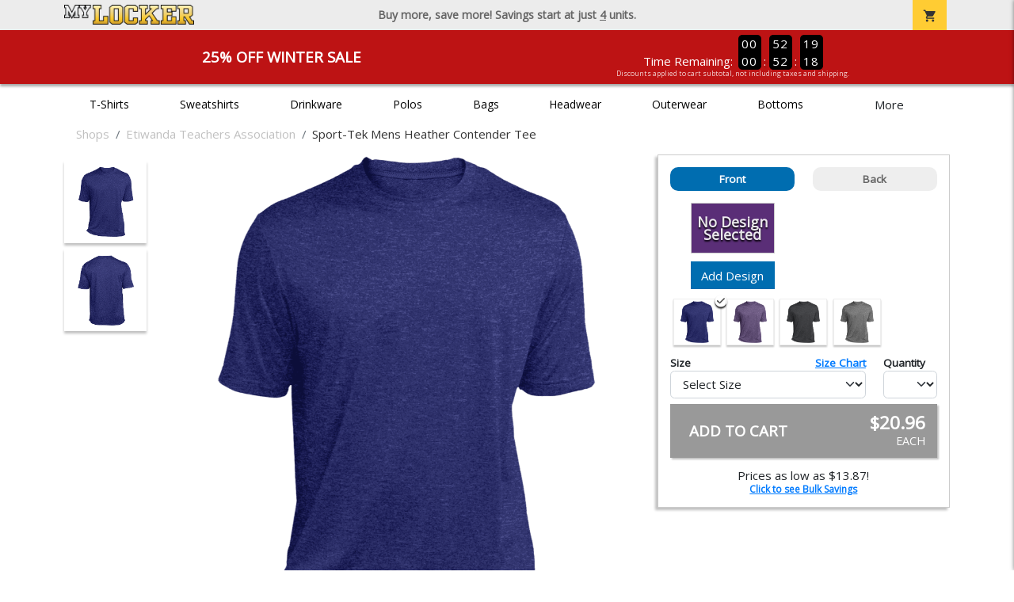

--- FILE ---
content_type: text/html; charset=utf-8
request_url: https://www.mylocker.net/shops/etiwanda-teachers-association/product-633?color_id=5781&top=Etiwanda&bottom=Cheerleading&design_id=79973
body_size: 11205
content:
<!DOCTYPE html>
<html prefix="og: http://ogp.me/ns#">

    
<head xmlns="http://www.w3.org/1999/xhtml">
	<meta charset="utf-8">
	<meta http-equiv="X-UA-Compatible" content="IE=edge">
	<meta name="viewport" content="width=device-width, initial-scale=1, maximum-scale=1, user-scalable=no" />
	<meta name="description" content="The Official Store for MyLocker.net!" />
	<meta property="og:title" content="Etiwanda Teachers Association Sport-Tek Mens Heather Contender Tee - MyLocker.net" />
    <meta property="og:type" content="website" />
    
	    <meta property="og:url" content="https://www.mylocker.net/shops/etiwanda-teachers-association/product-633" /> 
    <meta property="og:description" />
    
        <meta property="og:image" content="https://content.bespokelabs.co/DynamicImageHandler.ashx?pid=633&cid=5781&ndz=1&tt=Etiwanda&bt=Cheerleading&yt=2026&did=0&cp1=5A2E77&cp2=FFFFFF" />
        <meta property="og:image:width" content="385" />
        <meta property="og:image:height" content="385" />
    
        <meta name="google-site-verification" content="HatAjmQAJKkJLWO-84BDsC_QYyIy0gAx7Uj40j38qT8" />
         <meta name="msvalidate.01" content="E88417EF3813845F4913ECDD1A80DD8F" /> 
    <title>Etiwanda Teachers Association Sport-Tek Mens Heather Contender Tee - MyLocker.net</title>
   
         <link href="//content.bespokelabs.co/images/theme/Shared/cssv2/prod/common/toppage-bs5.css?v=01202026-3" rel="stylesheet" />
			<link rel="canonical" href="https://www.mylocker.net/shops/etiwanda-teachers-association/product-633" />
  <!-- favicos -->
   
    <link rel="apple-touch-icon" sizes="180x180" href="//content.bespokelabs.co/images/theme/MyLocker/favicos/apple-touch-icon.png">
<link rel="icon" type="image/png" sizes="32x32" href="//content.bespokelabs.co/images/theme/MyLocker/favicos/favicon-32x32.png">
<link rel="icon" type="image/png" sizes="16x16" href="//content.bespokelabs.co/images/theme/MyLocker/favicos/favicon-16x16.png">
<link rel="manifest" href="//content.bespokelabs.co/images/theme/MyLocker/favicos/site.webmanifest">
<link rel="mask-icon" href="//content.bespokelabs.co/images/theme/MyLocker/favicos/safari-pinned-tab.svg" color="#5bbad5">
<link rel="shortcut icon" href="//content.bespokelabs.co/images/theme/MyLocker/favicos/favicon.ico">
<meta name="msapplication-TileColor" content="#ffffff">
<meta name="msapplication-config" content="//content.bespokelabs.co/images/theme/MyLocker/favico//browserconfig.xml">
<meta name="theme-color" content="#ffffff">

    
    <script type="text/javascript">
        if (!Bespoke) var Bespoke = { }; 
        Bespoke.Designer = {}
        Bespoke.DesignerVariables = {
  "User": {
    "SessionId": "ot0kbihb2ytwqramjd3inpo0",
    "CategoryId": "5e39ddef2c8279c6809d6bb2-5e39df4e2c8279c6809d7ca5"
  },
  "Product": {
    "Name": "Sport-Tek Mens Heather Contender Tee",
    "ProductId": 633,
    "FeaturedId": null,
    "ColorId": 5781,
    "PrintColors": [
      {
        "Id": "61cc8e202c63a0f58fd58f34",
        "Name": "White",
        "Hex": "#FFFFFF",
        "InStock": false,
        "Locked": false
      },
      {
        "Id": "61cc8e202c63a0f58fd58f3e",
        "Name": "Pink",
        "Hex": "#FFC0CB",
        "InStock": false,
        "Locked": false
      },
      {
        "Id": "61cc8e212c63a0f58fd58f53",
        "Name": "Light Gray",
        "Hex": "#D0D3D4",
        "InStock": false,
        "Locked": false
      },
      {
        "Id": "696f23f88c8db32c215deb45",
        "Name": "Dark Pink",
        "Hex": "#ED71AB",
        "InStock": false,
        "Locked": false
      },
      {
        "Id": "61cc8e212c63a0f58fd58f55",
        "Name": "Tan",
        "Hex": "#C8AE86",
        "InStock": false,
        "Locked": false
      },
      {
        "Id": "61cc8e212c63a0f58fd58f4f",
        "Name": "Columbia Blue",
        "Hex": "#6699CC",
        "InStock": false,
        "Locked": false
      },
      {
        "Id": "61cc8e212c63a0f58fd58f58",
        "Name": "Yellow",
        "Hex": "#FBE122",
        "InStock": false,
        "Locked": false
      },
      {
        "Id": "61cc8e202c63a0f58fd58f38",
        "Name": "Athletic Gold",
        "Hex": "#FFB81C",
        "InStock": false,
        "Locked": false
      },
      {
        "Id": "61cc8e212c63a0f58fd58f48",
        "Name": "Orange",
        "Hex": "#FF8200",
        "InStock": false,
        "Locked": false
      },
      {
        "Id": "696f23f88c8db32c215deb49",
        "Name": "Safety Orange",
        "Hex": "#FE5000",
        "InStock": false,
        "Locked": false
      },
      {
        "Id": "61cc8e212c63a0f58fd58f57",
        "Name": "Turquoise",
        "Hex": "#09DDE8",
        "InStock": false,
        "Locked": false
      },
      {
        "Id": "61cc8e212c63a0f58fd58f56",
        "Name": "Teal",
        "Hex": "#05EBC9",
        "InStock": false,
        "Locked": false
      },
      {
        "Id": "696f23f88c8db32c215deb48",
        "Name": "Safety Green",
        "Hex": "#C6D219",
        "InStock": false,
        "Locked": false
      },
      {
        "Id": "61cc8e202c63a0f58fd58f42",
        "Name": "Dark Gray",
        "Hex": "#545F67",
        "InStock": false,
        "Locked": false
      },
      {
        "Id": "61cc8e202c63a0f58fd58f30",
        "Name": "Red",
        "Hex": "#A80A2A",
        "InStock": false,
        "Locked": false
      },
      {
        "Id": "61cc8e202c63a0f58fd58f40",
        "Name": "Purple",
        "Hex": "#5A2E77",
        "InStock": false,
        "Locked": false
      },
      {
        "Id": "696f23f88c8db32c215deb47",
        "Name": "Olive",
        "Hex": "#51534A",
        "InStock": false,
        "Locked": false
      },
      {
        "Id": "61cc8e202c63a0f58fd58f3a",
        "Name": "Royal",
        "Hex": "#003594",
        "InStock": false,
        "Locked": false
      },
      {
        "Id": "61cc8e212c63a0f58fd58f4d",
        "Name": "Burnt Orange",
        "Hex": "#723E26",
        "InStock": false,
        "Locked": false
      },
      {
        "Id": "61cc8e212c63a0f58fd58f4a",
        "Name": "Cardinal Red",
        "Hex": "#6C1E29",
        "InStock": false,
        "Locked": false
      },
      {
        "Id": "61cc8e212c63a0f58fd58f44",
        "Name": "Old Gold",
        "Hex": "#876100",
        "InStock": false,
        "Locked": false
      },
      {
        "Id": "61cc8e212c63a0f58fd58f4c",
        "Name": "Brown",
        "Hex": "#4E3629",
        "InStock": false,
        "Locked": false
      },
      {
        "Id": "61cc8e212c63a0f58fd58f51",
        "Name": "Kelly",
        "Hex": "#007A33",
        "InStock": false,
        "Locked": false
      },
      {
        "Id": "61cc8e212c63a0f58fd58f46",
        "Name": "Maroon",
        "Hex": "#3D1C23",
        "InStock": false,
        "Locked": false
      },
      {
        "Id": "61cc8e202c63a0f58fd58f3c",
        "Name": "Forest",
        "Hex": "#0D4C2E",
        "InStock": false,
        "Locked": false
      },
      {
        "Id": "61cc8e202c63a0f58fd58f32",
        "Name": "Navy",
        "Hex": "#091A30",
        "InStock": false,
        "Locked": false
      },
      {
        "Id": "61cc8e202c63a0f58fd58f36",
        "Name": "Black",
        "Hex": "#000000",
        "InStock": false,
        "Locked": false
      }
    ],
    "Sizes": [
      {
        "Sku": 28130,
        "Name": "Small",
        "Abbrev": "S",
        "Price": 20.96
      },
      {
        "Sku": 28129,
        "Name": "Medium",
        "Abbrev": "M",
        "Price": 20.96
      },
      {
        "Sku": 28128,
        "Name": "Large",
        "Abbrev": "L",
        "Price": 20.96
      },
      {
        "Sku": 28127,
        "Name": "X-Large",
        "Abbrev": "XL",
        "Price": 20.96
      },
      {
        "Sku": 28126,
        "Name": "2XL",
        "Abbrev": "2XL",
        "Price": 22.96
      },
      {
        "Sku": 28125,
        "Name": "3XL",
        "Abbrev": "3XL",
        "Price": 23.96
      },
      {
        "Sku": 28124,
        "Name": "4XL",
        "Abbrev": "4XL",
        "Price": 24.96
      }
    ],
    "Colors": [
      {
        "Id": "5781",
        "Name": "Cobalt Heather",
        "Hex": "#5A2E77",
        "Image": "//content.bespokelabs.co/images/colorselection/cobalt heather.jpg",
        "InStock": true,
        "Locked": false,
        "Images": [
          {
            "LocationId": 1,
            "Type": "dynamic",
            "Url": "{di}?width={w}&height={h}&did={did}&logo={logo}&pid=633&cid=5781&view=1&ndz=1"
          },
          {
            "LocationId": 2,
            "Type": "dynamic",
            "Url": "{di}?width={w}&height={h}&did={did}&logo={logo}&pid=633&cid=5781&view=2&ndz=1"
          }
        ]
      },
      {
        "Id": "5783",
        "Name": "Purple Heather",
        "Hex": "#5A2E77",
        "Image": "//content.bespokelabs.co/images/colorselection/purple heather.jpg",
        "InStock": true,
        "Locked": false,
        "Images": [
          {
            "LocationId": 1,
            "Type": "dynamic",
            "Url": "{di}?width={w}&height={h}&did={did}&logo={logo}&pid=633&cid=5783&view=1&ndz=1"
          },
          {
            "LocationId": 2,
            "Type": "dynamic",
            "Url": "{di}?width={w}&height={h}&did={did}&logo={logo}&pid=633&cid=5783&view=2&ndz=1"
          }
        ]
      },
      {
        "Id": "7872",
        "Name": "Graphite Heather",
        "Hex": "#545F67",
        "Image": "//content.bespokelabs.co/images/colorselection/graphiteheather.jpg",
        "InStock": true,
        "Locked": false,
        "Images": [
          {
            "LocationId": 1,
            "Type": "dynamic",
            "Url": "{di}?width={w}&height={h}&did={did}&logo={logo}&pid=633&cid=7872&view=1&ndz=1"
          },
          {
            "LocationId": 2,
            "Type": "dynamic",
            "Url": "{di}?width={w}&height={h}&did={did}&logo={logo}&pid=633&cid=7872&view=2&ndz=1"
          }
        ]
      },
      {
        "Id": "5788",
        "Name": "Vintage Heather",
        "Hex": "#545F67",
        "Image": "//content.bespokelabs.co/images/colorselection/vintage heather.jpg",
        "InStock": true,
        "Locked": false,
        "Images": [
          {
            "LocationId": 1,
            "Type": "dynamic",
            "Url": "{di}?width={w}&height={h}&did={did}&logo={logo}&pid=633&cid=5788&view=1&ndz=1"
          },
          {
            "LocationId": 2,
            "Type": "dynamic",
            "Url": "{di}?width={w}&height={h}&did={did}&logo={logo}&pid=633&cid=5788&view=2&ndz=1"
          }
        ]
      }
    ],
    "PrintLocations": [
      {
        "Id": 1,
        "Name": "Front",
        "Image": "//content.bespokelabs.co/DynamicImageHandler.ashx?view=1&pid=633&cid={productColor}&did={designId}&tt={tt}&bt={bt}&highres=1&ndz=1&cp1={designColor1}&cp2={designColor2}&yt={year}&pset={preset}&tn={name}&tm={number}",
        "DesignColor1": {
          "Id": "61cc8e202c63a0f58fd58f40",
          "Name": "Purple",
          "Hex": "#5A2E77",
          "InStock": false,
          "Locked": false
        },
        "DesignColor2": {
          "Id": "61cc8e202c63a0f58fd58f34",
          "Name": "White",
          "Hex": "#FFFFFF",
          "InStock": false,
          "Locked": false
        },
        "Presets": [
          {
            "Id": 4,
            "Name": "Default"
          },
          {
            "Id": 1,
            "Name": "Left Chest"
          }
        ]
      },
      {
        "Id": 2,
        "Name": "Back",
        "Image": "//content.bespokelabs.co/DynamicImageHandler.ashx?view=2&pid=633&cid={productColor}&did={designId}&tt={tt}&bt={bt}&highres=1&ndz=1&cp1={designColor1}&cp2={designColor2}&yt={year}&pset={preset}&tn={name}&tm={number}",
        "DesignColor1": {
          "Id": "61cc8e202c63a0f58fd58f40",
          "Name": "Purple",
          "Hex": "#5A2E77",
          "InStock": false,
          "Locked": false
        },
        "DesignColor2": {
          "Id": "61cc8e202c63a0f58fd58f34",
          "Name": "White",
          "Hex": "#FFFFFF",
          "InStock": false,
          "Locked": false
        },
        "Presets": [
          {
            "Id": 9,
            "Name": "Default"
          },
          {
            "Id": 25,
            "Name": "Yoke"
          }
        ]
      }
    ],
    "Filters": [
      "category/t-shirts",
      "brand/sport-tek",
      "style/performance",
      "sleeve-length/short-sleeve",
      "material/polyester",
      "gender-age/men",
      "location/front",
      "location/back"
    ],
    "QuantityDiscounts": [
      {
        "Low": 1,
        "High": 3,
        "Discount": 0.0,
        "PricePer": 20.96
      },
      {
        "Low": 4,
        "High": 9,
        "Discount": 0.0095,
        "PricePer": 20.69
      },
      {
        "Low": 10,
        "High": 23,
        "Discount": 0.0175,
        "PricePer": 20.47
      },
      {
        "Low": 24,
        "High": 47,
        "Discount": 0.0657,
        "PricePer": 19.12
      },
      {
        "Low": 48,
        "High": 71,
        "Discount": 0.1909,
        "PricePer": 15.62
      },
      {
        "Low": 72,
        "High": 143,
        "Discount": 0.2222,
        "PricePer": 14.75
      },
      {
        "Low": 144,
        "High": 2147483647,
        "Discount": 0.2535,
        "PricePer": 13.87
      }
    ],
    "Pricing": {
      "Base": 20.96,
      "Addon": 6.95
    },
    "SizeChart": "//content.bespokelabs.co/images/sizecharts/trimmed/ST360.png"
  },
  "Design": {
    "Id": 0,
    "Name": null,
    "Logo": null,
    "Colors": 0,
    "Filters": [],
    "TextElements": []
  },
  "BackDesign": {
    "Id": 0,
    "Name": null,
    "Logo": null,
    "Colors": 0,
    "Filters": [],
    "TextElements": []
  },
  "ShopId": "CA917390451BU",
  "Text": [
    {
      "Key": "Top",
      "Value": "Etiwanda"
    },
    {
      "Key": "Bottom",
      "Value": "Cheerleading"
    },
    {
      "Key": "Abbr",
      "Value": "Text"
    }
  ],
  "Collections": {
    "front": [
      {
        "label": "Best Selling",
        "url": "/api/designs?Categories=5e39ddef2c8279c6809d6bb2,5e39df4e2c8279c6809d7ca5&Filters=location/front",
        "active": false
      },
      {
        "label": "My Designs",
        "url": "/api/designs?Categories=5e39ddef2c8279c6809d6bb2,5e39df4e2c8279c6809d7ca5&Designs=designs/logos&Filters=location/front",
        "active": false
      },
      {
        "label": "Templates",
        "url": "/api/designs?Categories=5e39ddef2c8279c6809d6bb2,5e39df4e2c8279c6809d7ca5&Designs=designs/generic&Filters=location/front",
        "active": false
      }
    ],
    "back": [
      {
        "label": "",
        "url": "/api/designs?Categories=5e39ddef2c8279c6809d6bb2,5e39df4e2c8279c6809d7ca5&Filters=location/back",
        "active": false
      }
    ]
  },
  "Configuration": {
    "FrontDesign": true,
    "BackDesign": true,
    "ProductColor": true,
    "SizeAndQuantity": true,
    "Size": true,
    "AllowUploads": false,
    "CategoryType": "mylocker",
    "DesignGallery": true,
    "DisplayBulk": true
  }
}
    </script>
    <script async src="https://www.googleoptimize.com/optimize.js?id=GTM-N59QVM8"></script>



        <style type="text/css">
            .btn-secondaction, .btn-secondaction:hover, .search-btn, .search-btn:hover, .btn-search, .btn-search:hover,
            :not(.btn-check)+.btn:hover, #thank-you :not(.btn-check)+.spirit-button:hover, .btn:first-child:hover, #thank-you .spirit-button:first-child:hover 
            { 
                background-color: #006DB0;
                color: white;
            }
            .btn-secondaction-outline, .btn-secondaction-outline:hover { 
                border-color: #006DB0;
                color: #006DB0;
            }
            a.secondary-link, .footer.dark-bg a.secondary-link { 
                color: #006DB0; 
            }
            .widget-header 
            {
                border-color: #006DB0;
            }
            #btdzn .btdzn-design-picker ul li.active { 
                outline: 2px solid #006DB0 !important;
            }
        </style>
    <!-- Global Site Tag (gtag.js) - Google Analytics -->
<script async src="https://www.googletagmanager.com/gtag/js?id=UA-3848546-4"></script>
<script>
    var gtagOptsObj = {
          cookie_flags: 'max-age=7200;secure;samesite=none;'
    };  // deache 5-16-2019 2331
      gtagOptsObj['optimize_id'] = "GTM-WDBZXP3";
  window.dataLayer = window.dataLayer || [];
  function gtag(){dataLayer.push(arguments);}
  gtag('js', new Date());

  gtag('config', 'UA-3848546-4', gtagOptsObj);
</script>
 	    <link href="https://fonts.googleapis.com/icon?family=Material+Icons|Open+Sans:400,400i,800i|Alfa+Slab+One&display=swap" rel="stylesheet"> 
               <script src="//content.bespokelabs.co/images/theme/Shared/js/prod/bs-index-prod.js?v=01072026" type="module"></script>  
</head>


<body class="MyLocker RenderProduct">
    
	<div class="top-row">
	    <div class="container">
			<div class="row mx-0 justify-content-between align-items-center text-center">
        <div class="col text-left">
            <a href="/">
                    <img class="top-row-logo" src='//content.bespokelabs.co/images/theme/MyLocker/logo.png' />
            </a>
        </div>
		 <div class="col text-center d-md-block d-none fw-bold">
          Buy more, save more! Savings start at just <u>4</u> units.
        </div>
				<div class="col text-right">
          <a href="javascript:slideoverToggle('cart', 'Loading your cart')" class="topbar-cart">
            <i class="material-icons">shopping_cart</i>
             <div class="cart-item-count d-none" id="cart-item-count">
                <div>
                </div>
            </div>
          </a>
          <a href="#" id="mobile-navbar-toggler" type="button" data-bs-toggle="collapse" data-bs-target="#navbarSupportedContent" aria-controls="navbarSupportedContent" aria-expanded="false" aria-label="Toggle navigation" class="topbar-hamburger d-md-none navbar-toggler">
            <i class="material-icons">menu</i>
          </a>
				</div>
				
		</div>
		</div>
	</div>
	
    
	<div id="body-content">
	         <slideover so-name="cart" load-url="/cart" v-bind:right="true" v-bind:left="false" ></slideover>
	         <password-modal 
                v-bind:show="false" 
                header-text="Password?" 
                inner-text="This area requires a password to access." 
                submit-text="Submit"
	         ></password-modal>
            <promo-blast 
                promo-text="25% Off Winter Sale" 
				promo-disclaimer="Discounts applied to cart subtotal, not including taxes and shipping."
                start-timestamp="1744873199000" 
                end-timestamp="1780210799000" 
                v-bind:until-midnight="true"
                display="25% Off Winter Sale"
                color="#BD1314"
				timer="AlwaysCountdown"
                code=""
                extra-class="code-box-variant">
                <div class="promo-blast code-box-variant unloaded"></div>
            </promo-blast>
<privacy-modal></privacy-modal>

	    <div class="container" id="navbarSupportedContent">
<nav class="navbar navbar-expand-md link-bar" id="layout-nav">

    <div class="container justify-content-center">
        <div class="collapse navbar-collapse">
            <div class="desktop-nav-wrapper">
                <ul class="navbar-nav big-nav" id="layout-main-nav">
                  
                    <li class="d-sm-none navbar-search white">
                        <autocomplete></autocomplete>
                    </li>
                                    <li class="nav-item main-nav-link">
                        <a href="/shops/etiwanda-teachers-association/t-shirts">T-Shirts</a>
                    </li>
                    <li class="nav-item main-nav-link">
                        <a href="/shops/etiwanda-teachers-association/sweatshirts">Sweatshirts</a>
                    </li>
                    <li class="nav-item main-nav-link">
                        <a href="/shops/etiwanda-teachers-association/drinkware">Drinkware</a>
                    </li>
                    <li class="nav-item main-nav-link">
                        <a href="/shops/etiwanda-teachers-association/polos">Polos</a>
                    </li>
                    <li class="nav-item main-nav-link">
                        <a href="/shops/etiwanda-teachers-association/bags">Bags</a>
                    </li>
                    <li class="nav-item main-nav-link">
                        <a href="/shops/etiwanda-teachers-association/hats">Headwear</a>
                    </li>
                    <li class="nav-item main-nav-link">
                        <a href="/shops/etiwanda-teachers-association/outerwear">Outerwear</a>
                    </li>
                    <li class="nav-item main-nav-link">
                        <a href="/shops/etiwanda-teachers-association/bottoms">Bottoms</a>
                    </li>
                    <li class="nav-item main-nav-link">
                        <a href="/shops/etiwanda-teachers-association/button-downs">Button Downs</a>
                    </li>
                    <li class="nav-item main-nav-link">
                        <a href="/shops/etiwanda-teachers-association/home-office">Home & Office</a>
                    </li>
                    <li class="nav-item white spacer d-md-none"></li>

                    <li class="d-none nav-item">
                        <a href="/cart" class="nav-link btn action-btn">
                            <i class="material-icons">shopping_cart</i>
                            Your Cart
                            ($0.00)
                        </a>
                    </li>
                    <li class="nav-item dark d-md-none">
                        <a class="nav-link" href="/track-order">Track Order</a>
                    </li>
                    <li class="nav-item dark  d-md-none">
                        <a class="nav-link" href="/shipping">Shipping</a>
                    </li>
                    <li class="nav-item dark  d-md-none">
                        <a class="nav-link" href="/faq">FAQs</a>
                    </li>
                    <li class="nav-item dark  d-md-none">
                        <a class="nav-link" href="/contact">Contact Us</a>
                    </li>
                </ul>
                <div id="layout-nav-more" v-on:click="" class="d-none big-nav-more dropdown">
                    More
                    <div id="layout-more-dropdown-menu" class="dropdown-menu" aria-labelledby="dropdownMenuButton">
                    </div>
                </div>
            </div>
        </div>
    </div>
</nav>
</div>

	<div class="body-container  ">
	
                <div class="widget-container body-widget-container">
                    
<!-- WIDGET ROW -->
<div class='row'>
    <div class="col">
         <ol class="breadcrumb store-breadcrumbs" vocab="https://schema.org/" typeof="BreadcrumbList">

            <li class="breadcrumb-item" property="itemListElement" typeof="ListItem">
                        <a href="/shops" property="item" typeof="WebPage">
                           <span property="name">Shops</span>
                    </a>
                            <meta property="position"  content="1" >
             
            </li>
            <li class="breadcrumb-item" property="itemListElement" typeof="ListItem">
                        <a href="/shops/etiwanda-teachers-association" property="item" typeof="WebPage">
                           <span property="name">Etiwanda Teachers Association</span>
                    </a>
                            <meta property="position"  content="2" >
             
            </li>
            <li class="breadcrumb-item" property="itemListElement" typeof="ListItem">
                        <a href="/shops/etiwanda-teachers-association/product-633" property="item" typeof="WebPage" style="pointer-events: none">
                           <span property="name">Sport-Tek Mens Heather Contender Tee</span>
                        </a>
                            <meta property="position"  content="3" >
             
            </li>
        </ol>
    </div>
</div>


<!-- WIDGET ROW -->
<div class='row'>
<div></div></div>



                </div>
            

<div class="row align-items-center">
        <div class="col-12 designer-mobile-breadcrumb">
        <a href="https://www.mylocker.net/shops/etiwanda-teachers-association" class="back-link">
            <i class="material-icons">arrow_back</i>
         Etiwanda Teachers Association
         </a>
    </div>
</div>
<designer v-bind:design-gallery="true" text-in-thumbnails="true" design-picker-enabled="true" design-picker-upload="true">
    
      <div class="row">
    <div class="col-12"> <div class="row desktop-dzn-row d-none d-md-flex" style="margin-top: 1rem;">
    <div class="col-12 col-md-6 col-xl-8">
      <div class="desktop-main-image loading row">
        <div class="desktop-gallery col-2 d-none d-md-block text-center"></div>
        <div id="dzn-vue-desktop-image" class="col" style="position: relative;">     
          <img src="//content.bespokelabs.co/DynamicImageHandler.ashx?pid=633&amp;cid=5781&amp;ndz=1&amp;tt=Etiwanda&amp;bt=Cheerleading&amp;yt=2026&amp;did=0&amp;cp1=5A2E77&amp;cp2=FFFFFF" class="w-100" />
          <!--v-if--><!--v-if--></div>


      </div>
    </div>
    <div class="col-12 col-md-6 col-xl-4" id="dzn-vue-desktop-rightpanel" style="padding-left: 0px;"><!--v-if--><div class="desktop-designer-panel dpm-overlaid dpm-nopanel">
        <div class="designer-placeholder-loading">
          <div>Loading... <i class="material-icons">hourglass_top</i></div>
        </div>
    </div>
    </div>
  </div>
  <div class="d-block d-md-none">
  <img src="//content.bespokelabs.co/DynamicImageHandler.ashx?pid=633&amp;cid=5781&amp;ndz=1&amp;tt=Etiwanda&amp;bt=Cheerleading&amp;yt=2026&amp;did=0&amp;cp1=5A2E77&amp;cp2=FFFFFF" class="w-100" style="position: relative; top: -1rem;" />
  <div class="row">
    <div class="col-12">
      <div class="designer-placeholder-loading mobile">
        <div>Loading... <i class="material-icons">hourglass_top</i></div>
      </div>
    </div>
  </div>
</div>
  </div>
</div>

</designer>

<div id="product-details-wrapper">
<div class="row align-items-center" id="product-details-header">
    <div class="col-12 product-title">
            <div class="">Etiwanda Teachers Association</div>
       <h1>Sport-Tek Mens Heather Contender Tee - ST360</h1>
    </div>
</div>
<div  id="product-details-body">
    <div class="row" id="product-description">
        <div class="col-12 col-md-8 product-description-collapser closed">
            <div class="collapsible-clicker">Product Details<i class="material-icons">keyboard_arrow_right</i></div>
            <p>This lightweight performance tee delivers breathable comfort with a modern heathered finish. Its snag-resistant fabric and moisture-wicking power make it a go-to for workouts, events, or everyday wear.</p>
            <ul>
                    <li>3.8-ounce, 100% polyester jersey for lightweight performance</li>
                                    <li>Moisture-wicking fabric keeps you cool and dry</li>
                                    <li>Snag-resistant finish maintains a clean, polished look</li>
                                    <li>Set-in sleeves for a comfortable, athletic fit</li>
                                    <li>Removable tag for added comfort</li>
            </ul>
            <br/><br/><b>Production</b>
            <ul>
                <li>1-3 Business days for 11 or fewer units</li>
                <li>Up to 5 business days for 12 or more units</li>
                <li>Shipping is in addition to production time</li>
            </ul>
            
        </div>
         <div class="col-12 col-md-4 product-description-collapser open" id="bulk-savings-anchor">
            <div class="collapsible-clicker">Bulk Savings<i class="material-icons">keyboard_arrow_right</i></div>
            <p>Get automatic bulk saving discounts based on the total number of items in your cart - no matter the mix of products or designs</p>
            <table id="bulk-savings-details" class="table table-striped text-center border" style="margin-bottom: 0.25rem">
                <thead><tr><th>Quantity</th><th>Unit Price*</th></tr></thead>
                <tbody>
                        <tr>
                            <td>
                                1  - 3
                            </td>
                            <td>
                                $20.96
                            </td>
                        </tr>
                        <tr>
                            <td>
                                4  - 9
                            </td>
                            <td>
                                $20.69
                            </td>
                        </tr>
                        <tr>
                            <td>
                                10  - 23
                            </td>
                            <td>
                                $20.47
                            </td>
                        </tr>
                        <tr>
                            <td>
                                24  - 47
                            </td>
                            <td>
                                $19.12
                            </td>
                        </tr>
                        <tr>
                            <td>
                                48  - 71
                            </td>
                            <td>
                                $15.62
                            </td>
                        </tr>
                        <tr>
                            <td>
                                72  - 143
                            </td>
                            <td>
                                $14.75
                            </td>
                        </tr>
                        <tr>
                            <td>
                                144 +
                            </td>
                            <td>
                                $13.87
                            </td>
                        </tr>

                </tbody>
            </table>
            <sub>*Unit price includes one print location; add $6.95 for a second print location</sub>
        </div>

    </div>
    <div id="product-size-chart" style="display: none">
<img src="//content.bespokelabs.co/images/sizecharts/trimmed/ST360.png" class="img-fluid">
    </div>
</div>
</div>
<history-slider></history-slider>
<h5>Related Products</h5>
                <div class="widget-container footer-widget-container">
                    
<!-- WIDGET ROW -->
<div class='row'>
<div class="vue-product-slider-row w-100">
    <product-slider>
        <div class="vue-product-slider-row w-100 pre-load">
            <div class="product-slider w-100">
                <div class="arrow-btn left d-none d-lg-block"><i class="material-icons">chevron_left</i></div>
                <div class="arrow-btn right d-none d-lg-block"><i class="material-icons">chevron_right</i></div>
                <div class="col slides">
                    <div class="slide-me">
                        <a href="/shops/etiwanda-teachers-association/product-1049?color_id=9969&amp;top=Etiwanda&amp;bottom=Cheerleading&amp;design_id=194&amp;logo=CA917390451BU_20110728_01&amp;fc1=D0D3D4&amp;fc2=000000&amp;bc1=D0D3D4&amp;bc2=000000" class="product-slide pre-load v2 initial-slide">
                            <div class="product-image-container">
                                <div class="product-image" style="background-image: url('//content.bespokelabs.co/DynamicImageHandler.ashx?pid=1049&amp;cid=9969&amp;ndz=1&amp;tt=Etiwanda&amp;bt=Cheerleading&amp;yt=2026&amp;logo=CA917390451BU_20110728_01&amp;did=194&amp;cp1=D0D3D4&amp;cp2=000000');"></div>
                            </div>
                            <div class="text">
                                <div class="price-box">
                                    <div class="price markdown">$17.95</div>
                                    <div class="markdown-price">$13.46</div>
                                </div>
                                <div class="name">Gildan Cotton Tee</div>
                            </div>
                        </a>
                        <a href="/shops/etiwanda-teachers-association/product-541?color_id=4763&amp;top=Etiwanda&amp;bottom=Cheerleading&amp;design_id=194&amp;logo=20110727162402ETA_logo_1&amp;fc1=D0D3D4&amp;fc2=000000&amp;bc1=D0D3D4&amp;bc2=000000" class="product-slide pre-load v2 initial-slide">
                            <div class="product-image-container">
                                <div class="product-image" style="background-image: url('//content.bespokelabs.co/DynamicImageHandler.ashx?pid=541&amp;cid=4763&amp;ndz=1&amp;tt=Etiwanda&amp;bt=Cheerleading&amp;yt=2026&amp;logo=20110727162402ETA_logo_1&amp;did=194&amp;cp1=D0D3D4&amp;cp2=000000');"></div>
                            </div>
                            <div class="text">
                                <div class="price-box">
                                    <div class="price markdown">$33.95</div>
                                    <div class="markdown-price">$25.46</div>
                                </div>
                                <div class="name">Gildan Adult Hoodie</div>
                            </div>
                        </a>
                        <a href="/shops/etiwanda-teachers-association/product-564?color_id=5018&amp;top=Etiwanda&amp;bottom=Cheerleading&amp;design_id=75962&amp;fc1=D0D3D4&amp;fc2=000000&amp;bc1=D0D3D4&amp;bc2=000000" class="product-slide pre-load v2 initial-slide">
                            <div class="product-image-container">
                                <div class="product-image" style="background-image: url('//content.bespokelabs.co/DynamicImageHandler.ashx?pid=564&amp;cid=5018&amp;ndz=1&amp;tt=Etiwanda&amp;bt=Cheerleading&amp;yt=2026&amp;did=75962&amp;cp1=D0D3D4&amp;cp2=000000');"></div>
                            </div>
                            <div class="text">
                                <div class="price-box">
                                    <div class="price markdown">$29.95</div>
                                    <div class="markdown-price">$22.46</div>
                                </div>
                                <div class="name">Gildan Adult Crewneck Sweatshirt</div>
                            </div>
                        </a>
                        <a href="/shops/etiwanda-teachers-association/product-59?color_id=1135&amp;top=Etiwanda&amp;bottom=Cheerleading&amp;design_id=194&amp;logo=CA917390451BU_20110728_01&amp;fc1=D0D3D4&amp;fc2=000000&amp;bc1=D0D3D4&amp;bc2=000000" class="product-slide pre-load v2 initial-slide">
                            <div class="product-image-container">
                                <div class="product-image" style="background-image: url('//content.bespokelabs.co/DynamicImageHandler.ashx?pid=59&amp;cid=1135&amp;ndz=1&amp;tt=Etiwanda&amp;bt=Cheerleading&amp;yt=2026&amp;logo=CA917390451BU_20110728_01&amp;did=194&amp;cp1=D0D3D4&amp;cp2=000000');"></div>
                            </div>
                            <div class="text">
                                <div class="price-box">
                                    <div class="price markdown">$33.95</div>
                                    <div class="markdown-price">$25.46</div>
                                </div>
                                <div class="name">Gildan Kids Hoodie</div>
                            </div>
                        </a>
                        <a href="/shops/etiwanda-teachers-association/product-1050?color_id=9992&amp;top=Etiwanda&amp;bottom=Cheerleading&amp;design_id=76140&amp;fc1=D0D3D4&amp;fc2=000000&amp;bc1=D0D3D4&amp;bc2=000000" class="product-slide pre-load v2 initial-slide">
                            <div class="product-image-container">
                                <div class="product-image" style="background-image: url('//content.bespokelabs.co/DynamicImageHandler.ashx?pid=1050&amp;cid=9992&amp;ndz=1&amp;tt=Etiwanda&amp;bt=Cheerleading&amp;yt=2026&amp;did=76140&amp;cp1=D0D3D4&amp;cp2=000000');"></div>
                            </div>
                            <div class="text">
                                <div class="price-box">
                                    <div class="price markdown">$17.95</div>
                                    <div class="markdown-price">$13.46</div>
                                </div>
                                <div class="name">Gildan Kids Cotton Tee</div>
                            </div>
                        </a>
                        <a href="/shops/etiwanda-teachers-association/product-1062?color_id=10157&amp;top=Etiwanda&amp;bottom=Cheerleading&amp;design_id=194&amp;logo=20110727162402ETA_logo_1&amp;fc1=D0D3D4&amp;fc2=000000&amp;bc1=D0D3D4&amp;bc2=000000" class="product-slide pre-load v2 initial-slide">
                            <div class="product-image-container">
                                <div class="product-image" style="background-image: url('//content.bespokelabs.co/DynamicImageHandler.ashx?pid=1062&amp;cid=10157&amp;ndz=1&amp;tt=Etiwanda&amp;bt=Cheerleading&amp;yt=2026&amp;logo=20110727162402ETA_logo_1&amp;did=194&amp;cp1=D0D3D4&amp;cp2=000000');"></div>
                            </div>
                            <div class="text">
                                <div class="price-box">
                                    <div class="price markdown">$24.95</div>
                                    <div class="markdown-price">$18.71</div>
                                </div>
                                <div class="name">Gildan Adult Long Sleeve Tee</div>
                            </div>
                        </a>
                        <a href="/shops/etiwanda-teachers-association/product-1545?color_id=16221&amp;top=Etiwanda&amp;bottom=Cheerleading&amp;design_id=13336&amp;fc1=000000&amp;fc2=5A2E77&amp;bc1=000000&amp;bc2=5A2E77" class="product-slide pre-load v2 initial-slide">
                            <div class="product-image-container">
                                <div class="product-image" style="background-image: url('//content.bespokelabs.co/DynamicImageHandler.ashx?pid=1545&amp;cid=16221&amp;ndz=1&amp;tt=Etiwanda&amp;bt=Cheerleading&amp;yt=2026&amp;did=13336&amp;cp1=000000&amp;cp2=5A2E77');"></div>
                            </div>
                            <div class="text">
                                <div class="price-box">
                                    <div class="price markdown">$35.95</div>
                                    <div class="markdown-price">$26.96</div>
                                </div>
                                <div class="name">Lane Seven Unisex Premium Hoodie</div>
                            </div>
                        </a>
                        <a href="/shops/etiwanda-teachers-association/product-1375?color_id=14180&amp;top=Etiwanda&amp;bottom=Cheerleading&amp;design_id=194&amp;logo=20110727162402ETA_logo_1&amp;fc1=D0D3D4&amp;fc2=000000&amp;bc1=D0D3D4&amp;bc2=000000" class="product-slide pre-load v2 initial-slide">
                            <div class="product-image-container">
                                <div class="product-image" style="background-image: url('//content.bespokelabs.co/DynamicImageHandler.ashx?pid=1375&amp;cid=14180&amp;ndz=1&amp;tt=Etiwanda&amp;bt=Cheerleading&amp;yt=2026&amp;logo=20110727162402ETA_logo_1&amp;did=194&amp;cp1=D0D3D4&amp;cp2=000000');"></div>
                            </div>
                            <div class="text">
                                <div class="price-box">
                                    <div class="price markdown">$41.95</div>
                                    <div class="markdown-price">$31.46</div>
                                </div>
                                <div class="name">Gildan Adult Full Zip Hoodie</div>
                            </div>
                        </a>
                        <a href="/shops/etiwanda-teachers-association/product-952?color_id=12784&amp;top=Etiwanda&amp;bottom=Cheerleading&amp;design_id=194&amp;logo=CA917390451BU_20110728_01&amp;fc1=D0D3D4&amp;fc2=000000&amp;bc1=D0D3D4&amp;bc2=000000" class="product-slide pre-load v2 initial-slide">
                            <div class="product-image-container">
                                <div class="product-image" style="background-image: url('//content.bespokelabs.co/DynamicImageHandler.ashx?pid=952&amp;cid=12784&amp;ndz=1&amp;tt=Etiwanda&amp;bt=Cheerleading&amp;yt=2026&amp;logo=CA917390451BU_20110728_01&amp;did=194&amp;cp1=D0D3D4&amp;cp2=000000');"></div>
                            </div>
                            <div class="text">
                                <div class="price-box">
                                    <div class="price markdown">$22.95</div>
                                    <div class="markdown-price">$17.21</div>
                                </div>
                                <div class="name">Bella+Canvas Adult Short Sleeve Tee</div>
                            </div>
                        </a>
                        <a href="/shops/etiwanda-teachers-association/product-737?color_id=7294&amp;top=Etiwanda&amp;bottom=Cheerleading&amp;design_id=81296&amp;fc1=5A2E77&amp;fc2=545F67&amp;bc1=5A2E77&amp;bc2=545F67" class="product-slide pre-load v2 initial-slide">
                            <div class="product-image-container">
                                <div class="product-image" style="background-image: url('//content.bespokelabs.co/DynamicImageHandler.ashx?pid=737&amp;cid=7294&amp;ndz=1&amp;tt=Etiwanda&amp;bt=Cheerleading&amp;yt=2026&amp;did=81296&amp;cp1=5A2E77&amp;cp2=545F67');"></div>
                            </div>
                            <div class="text">
                                <div class="price-box">
                                    <div class="price markdown">$32.95</div>
                                    <div class="markdown-price">$24.71</div>
                                </div>
                                <div class="name">Sport-Tek Mens Colorblock Long Sleeve Tee</div>
                            </div>
                        </a>
                    </div>
                </div>
            </div>
        </div>
        <product-slide mpid="1049-9957-194" src="//content.bespokelabs.co/DynamicImageHandler.ashx?pid=1049&amp;cid=9957&amp;ndz=1&amp;tt=Etiwanda&amp;bt=Cheerleading&amp;yt=2026&amp;logo=CA917390451BU_20110728_01&amp;did=194&amp;cp1=D0D3D4&amp;cp2=000000" href="/shops/etiwanda-teachers-association/product-1049?color_id=9957&amp;top=Etiwanda&amp;bottom=Cheerleading&amp;design_id=194&amp;logo=CA917390451BU_20110728_01&amp;fc1=D0D3D4&amp;fc2=000000&amp;bc1=D0D3D4&amp;bc2=000000" price="$17.95"
            markdown-price="$13.46" name="Gildan Cotton Tee"></product-slide>
        <product-slide mpid="541-4740-194" src="//content.bespokelabs.co/DynamicImageHandler.ashx?pid=541&amp;cid=4740&amp;ndz=1&amp;tt=Etiwanda&amp;bt=Cheerleading&amp;yt=2026&amp;logo=20110727162402ETA_logo_1&amp;did=194&amp;cp1=FFFFFF&amp;cp2=808285" href="/shops/etiwanda-teachers-association/product-541?color_id=4740&amp;top=Etiwanda&amp;bottom=Cheerleading&amp;design_id=194&amp;logo=20110727162402ETA_logo_1&amp;fc1=FFFFFF&amp;fc2=808285&amp;bc1=FFFFFF&amp;bc2=808285" price="$33.95"
            markdown-price="$25.46" name="Gildan Adult Hoodie"></product-slide>
        <product-slide mpid="564-5011-76018" src="//content.bespokelabs.co/DynamicImageHandler.ashx?pid=564&amp;cid=5011&amp;ndz=1&amp;tt=Etiwanda&amp;bt=Cheerleading&amp;yt=2026&amp;did=76018&amp;cp1=5A2E77&amp;cp2=545F67" href="/shops/etiwanda-teachers-association/product-564?color_id=5011&amp;top=Etiwanda&amp;bottom=Cheerleading&amp;design_id=76018&amp;fc1=5A2E77&amp;fc2=545F67&amp;bc1=5A2E77&amp;bc2=545F67" price="$29.95"
            markdown-price="$22.46" name="Gildan Adult Crewneck Sweatshirt"></product-slide>
        <product-slide mpid="59-1135-194" src="//content.bespokelabs.co/DynamicImageHandler.ashx?pid=59&amp;cid=1135&amp;ndz=1&amp;tt=Etiwanda&amp;bt=Cheerleading&amp;yt=2026&amp;logo=CA917390451BU_20110728_01&amp;did=194&amp;cp1=D0D3D4&amp;cp2=000000" href="/shops/etiwanda-teachers-association/product-59?color_id=1135&amp;top=Etiwanda&amp;bottom=Cheerleading&amp;design_id=194&amp;logo=CA917390451BU_20110728_01&amp;fc1=D0D3D4&amp;fc2=000000&amp;bc1=D0D3D4&amp;bc2=000000" price="$33.95"
            markdown-price="$25.46" name="Gildan Kids Hoodie"></product-slide>
        <product-slide mpid="1050-9992-194" src="//content.bespokelabs.co/DynamicImageHandler.ashx?pid=1050&amp;cid=9992&amp;ndz=1&amp;tt=Etiwanda&amp;bt=Cheerleading&amp;yt=2026&amp;logo=20110727162402ETA_logo_1&amp;did=194&amp;cp1=D0D3D4&amp;cp2=000000" href="/shops/etiwanda-teachers-association/product-1050?color_id=9992&amp;top=Etiwanda&amp;bottom=Cheerleading&amp;design_id=194&amp;logo=20110727162402ETA_logo_1&amp;fc1=D0D3D4&amp;fc2=000000&amp;bc1=D0D3D4&amp;bc2=000000" price="$17.95"
            markdown-price="$13.46" name="Gildan Kids Cotton Tee"></product-slide>
        <product-slide mpid="1062-10157-17188" src="//content.bespokelabs.co/DynamicImageHandler.ashx?pid=1062&amp;cid=10157&amp;ndz=1&amp;tt=Etiwanda&amp;bt=Cheerleading&amp;yt=2026&amp;did=17188&amp;cp1=D0D3D4&amp;cp2=000000" href="/shops/etiwanda-teachers-association/product-1062?color_id=10157&amp;top=Etiwanda&amp;bottom=Cheerleading&amp;design_id=17188&amp;fc1=D0D3D4&amp;fc2=000000&amp;bc1=D0D3D4&amp;bc2=000000" price="$24.95"
            markdown-price="$18.71" name="Gildan Adult Long Sleeve Tee"></product-slide>
        <product-slide mpid="1545-16215-194" src="//content.bespokelabs.co/DynamicImageHandler.ashx?pid=1545&amp;cid=16215&amp;ndz=1&amp;tt=Etiwanda&amp;bt=Cheerleading&amp;yt=2026&amp;logo=CA917390451BU_20110728_01&amp;did=194&amp;cp1=5A2E77&amp;cp2=545F67" href="/shops/etiwanda-teachers-association/product-1545?color_id=16215&amp;top=Etiwanda&amp;bottom=Cheerleading&amp;design_id=194&amp;logo=CA917390451BU_20110728_01&amp;fc1=5A2E77&amp;fc2=545F67&amp;bc1=5A2E77&amp;bc2=545F67" price="$35.95"
            markdown-price="$26.96" name="Lane Seven Unisex Premium Hoodie"></product-slide>
        <product-slide mpid="1375-14180-76518" src="//content.bespokelabs.co/DynamicImageHandler.ashx?pid=1375&amp;cid=14180&amp;ndz=1&amp;tt=Etiwanda&amp;bt=Cheerleading&amp;yt=2026&amp;did=76518&amp;cp1=D0D3D4&amp;cp2=000000" href="/shops/etiwanda-teachers-association/product-1375?color_id=14180&amp;top=Etiwanda&amp;bottom=Cheerleading&amp;design_id=76518&amp;fc1=D0D3D4&amp;fc2=000000&amp;bc1=D0D3D4&amp;bc2=000000" price="$41.95"
            markdown-price="$31.46" name="Gildan Adult Full Zip Hoodie"></product-slide>
        <product-slide mpid="952-12784-194" src="//content.bespokelabs.co/DynamicImageHandler.ashx?pid=952&amp;cid=12784&amp;ndz=1&amp;tt=Etiwanda&amp;bt=Cheerleading&amp;yt=2026&amp;logo=20110727162402ETA_logo_1&amp;did=194&amp;cp1=D0D3D4&amp;cp2=000000" href="/shops/etiwanda-teachers-association/product-952?color_id=12784&amp;top=Etiwanda&amp;bottom=Cheerleading&amp;design_id=194&amp;logo=20110727162402ETA_logo_1&amp;fc1=D0D3D4&amp;fc2=000000&amp;bc1=D0D3D4&amp;bc2=000000" price="$22.95"
            markdown-price="$17.21" name="Bella+Canvas Adult Short Sleeve Tee"></product-slide>
        <product-slide mpid="737-9887-79758" src="//content.bespokelabs.co/DynamicImageHandler.ashx?pid=737&amp;cid=9887&amp;ndz=1&amp;tt=Etiwanda&amp;bt=Cheerleading&amp;yt=2026&amp;did=79758&amp;cp1=5A2E77&amp;cp2=545F67" href="/shops/etiwanda-teachers-association/product-737?color_id=9887&amp;top=Etiwanda&amp;bottom=Cheerleading&amp;design_id=79758&amp;fc1=5A2E77&amp;fc2=545F67&amp;bc1=5A2E77&amp;bc2=545F67" price="$32.95"
            markdown-price="$24.71" name="Sport-Tek Mens Colorblock Long Sleeve Tee"></product-slide>
    </product-slider>
</div></div>



                </div>
	</div>
	</div>
	<footer>
	    <div class="email-footer medium-dark-bg">
	        <div class="container">
	            <div class="row justify-content-center">
	        	<div class="col-12 col-md-6 col-lg-4">
						<div class="footer-header">Sign up for the latest news</div>
						Stay updated on sales, new items, and more!
						
				</div>
				<div class="col-12 col-md-6 col-lg-4">
						<form class="form-inline mt-1" action="/subscribe" method="post" id="newsletter-form" >
						    <div class="input-group">
    							<label class="sr-only" for="email-newsletter-input">Email</label>
    							<input type="text" class="form-control" name="email-newsletter-input" id="email-newsletter-input" placeholder="E-mail Address"
    							/>
    							<button type="submit" class="btn btn-secondaction ">Submit</button>
							</div>
						</form>
						<div id="newsletter-success" class="d-none alert alert-success">
						    You're signed up! Check your email for a message from us!
						</div>
					</div>
					</div>
				</div>
	    </div>
		<div class="footer dark-bg">
			<div class="container">
				<div class="row">
					<div class="col-12  col-md-3 footer-collapse closed">
						<div class="footer-header collapsible-clicker">Contact Us
						    <i class="material-icons">keyboard_arrow_right</i>
						</div>
						<div class="footer-list">
						<div class=" bold" id="support-phone-number"></div>
						Mon - Fri <br /> 8am - 6pm ET<br />
						<div class="my-2">
							<a class="secondary-link" id="support-email" href="mailto:contact@mylocker.net">contact@mylocker.net</a><br />
							<a class="secondary-link" href="/contact">Online Contact Form</a>

						</div>
						</div>
					</div>
					<div class="col-12 col-md-3 footer-collapse closed">
						<div class="footer-header collapsible-clicker">Help <i class="material-icons">keyboard_arrow_right</i></div>
						<ul class="footer-list">
							<li><a href="/track-order">Track Order</a></li>
							<li><a href="/shipping">Shipping</a></li>
							<li><a href="/faq">FAQs</a></li>
						</ul>
					</div>
					<div class="col-12 col-md-3 footer-collapse closed">
					    <div class="footer-header collapsible-clicker">Legal <i class="material-icons">keyboard_arrow_right</i></div>
					    <ul class="footer-list">
					        <li><a href="/privacy-policy">Privacy Policy</a></li>
					        <li><a href="/legal">Terms of Service</a></li>
                            <li><a href="javascript:showPrivacyModal()">Do Not Sell or Share my Personal Information</a></li>
					    </ul>
					</div>
					<div class="col-12 col-md-3 footer-collapse closed">
						<div class="footer-header collapsible-clicker">Social <i class="material-icons">keyboard_arrow_right</i></div>
						<ul class="footer-list social-icons">
							    <li><a href="https://www.facebook.com/mylocker/">
							    <img width="20" height="20" src="//content.bespokelabs.co/images/theme/Shared/images/social/facebook-rz.png" />
							    Facebook</a></li>
							 							    <li><a href="https://www.instagram.com/mylockergear/">
							    <img  width="20" height="20" src="//content.bespokelabs.co/images/theme/Shared/images/social/instagram-rz.png" />
							    Instagram</a></li>
							 							 							    <li><a href="https://twitter.com/MyLocker">
							    <img  width="20" height="20" src="//content.bespokelabs.co/images/theme/Shared/images/social/twitter-rz.png" />
							    Twitter</a></li>
							 							    <li><a href="https://www.pinterest.com/mylockerpins/">
							    <img  width="20" height="20" src="//content.bespokelabs.co/images/theme/Shared/images/social/pinterest-rz.png" />
							    Pinterest</a></li>
						</ul>
					</div>
				
				</div>
			</div>
		</div>
	</footer>
	

        <img src="//centro.pixel.ad/iap/808d13d9507903ef" style="display:none;" />

   
<script
  src="https://code.jquery.com/jquery-3.5.1.min.js"
  integrity="sha256-9/aliU8dGd2tb6OSsuzixeV4y/faTqgFtohetphbbj0="
  crossorigin="anonymous"></script>
       <script src="//content.bespokelabs.co/images/theme/Shared/js/BespokeTrackerStub.js?v=082012019"></script>
               		<script src="https://cdn.jsdelivr.net/npm/@popperjs/core@2.11.7/dist/umd/popper.min.js"></script>
       		    <script src="//content.bespokelabs.co/images/theme/Shared/js/bootstrap-bs5.min.js"></script>
	        
		       		        <!-- <script src="//content.bespokelabs.co/images/theme/Mylocker/vue/build.stage.js"></script> -->

    <script type="text/javascript">
        
         $(document).ready(function () { 
            $('#mobile-navbar-toggler').click(function () {
                if ($('#mobile-navbar-toggler').attr('aria-expanded') == "false") { 
                    $('#mobile-navbar-toggler i').html('menu');
                } else { 

                                        $('#mobile-navbar-toggler i').html('close');

                }
            });
            $('.collapsible-clicker').on('click', function (el) { 
                var collapse = $(this).parent();
                if (collapse.hasClass('open')) collapse.removeClass('open').addClass('closed');
                else collapse.removeClass('closed').addClass('open');
            });
        });
      
       
      var fillMoreMenu = function (prefix) { 
            var nm = $('#' + prefix + 'more-dropdown-menu');
            if (nm.length < 1) return; 
            var navItems = $('#' + prefix + 'main-nav').find('.main-nav-link');
            var hid = false; 
            nm.html('');
            navItems.each(function (idx, el) { 
              var $el = $(el);
              if ($el.position().top != 0) { 
                nm.append($("<a>").addClass('dropdown-item').attr('href', $el.attr('href')).html($el.html()));
                hid = true; 
              }
            })
            if (hid) { $('#' + prefix + 'nav-more').removeClass('d-none'); }
            else { $('#' + prefix + 'nav-more').addClass('d-none'); } 
        }
        $(document).ready(function () { 
            fillMoreMenu('widget-');
            fillMoreMenu('layout-');
            moreNavSetup('widget-');
            moreNavSetup('layout-');
            $(window).resize(function () { fillMoreMenu('widget-'); fillMoreMenu('layout-');  });;


        });
        
        var moreNavSetup = function (prefix) { 
                $('#' + prefix + 'nav-more').on("click", function ()  { 
                  var nm = $('#' + prefix + 'more-dropdown-menu');
                  if (nm.length < 1) return; 
                  if (nm.hasClass('show')) { 
                    nm.removeClass('show'); 
                  } else { 
                    nm.html(''); 
                    fillMoreMenu(prefix); 
                    nm.addClass('show');
                  }
                }); 
            };
           
       
        $('#body-content').on('click', '.product-slide, .catalog-item', function (evt) { 
            var mpid = evt.currentTarget.attributes['data-mpid'].value;
            var listName = "Unknown";
            var ect = $(evt.currentTarget);
            if (ect.hasClass('catalog-item')) listName = "Catalog"; 
            if (ect.hasClass('product-slide')) listName = "Product Slider"; 
            tracker.dispatch('product_click', {'mpid':mpid, 'listName': listName});
            return true;  
         });
         $('#body-content').on('click', 'a[href="/checkout"]', function (evt) { 
             tracker.dispatchCheckout();
             return true;
         }); 
        $('#newsletter-form').submit(function () {
            $.post('/subscribe', {
                email: $('#email-newsletter-input').val()
            },                
            function (data) { 
                if (data.hasOwnProperty("result") && data.result == "failure") { 
                    $('#newsletter-success').removeClass("d-none").addClass("d-block").removeClass('alert-success').addClass('alert-danger').html(data.reason);
                } else if (data.hasOwnProperty("result") && data.result == "success"){ 
                    $('#email-newsletter-input').attr("disabled", "disabled");
                    $('#newsletter-success').removeClass("d-none").addClass("d-block").removeClass('alert-danger').addClass('alert-success').html("You're signed up! Check your email for a message from us!");
                } else { 
                    $('#newsletter-success').removeClass("d-none").addClass("d-block").removeClass('alert-success').addClass('alert-danger').html("Unknown error occurred");
                }
            },
            "json"
            ); 
            return false; 
        }); 
    </script>
    
        <img src="//tracker.bespoketechnologies.net/display/pixel?action=impression&site=59c17ff6f31f5036e40edb8a&category=5e39df4e2c8279c6809d7ca5&activity=&product=633&design=79973" style="display: none;" />
</body>
	
   <script type="text/javascript" src="https://content.bespokelabs.co/images/theme/Shared/js/pixelManager/pixel-manager-built.js?v=07162025"></script>

<script type="text/javascript">
    var trackerData = {
  "Modules": [
    {
      "Name": "googleAnalytics",
      "Settings": [
        {
          "Key": "google_analytics",
          "Value": "UA-3848546-4"
        }
      ]
    },
    {
      "Name": "googleAds",
      "Settings": [
        {
          "Key": "google_conversion_id",
          "Value": "1045313340"
        },
        {
          "Key": "google_conversion_label",
          "Value": "k9QOCNSvaRC87rjyAw"
        }
      ]
    },
    {
      "Name": "bingAds",
      "Settings": [
        {
          "Key": "bing_advertiser_id",
          "Value": "11002087"
        }
      ]
    },
    {
      "Name": "facebookAds",
      "Settings": [
        {
          "Key": "facebook_pixel_id",
          "Value": "434631057031244"
        }
      ]
    },
    {
      "Name": "voltagePixel",
      "Settings": [
        {
          "Key": "voltage_pixel_id",
          "Value": "504"
        }
      ]
    },
    {
      "Name": "centroPixel",
      "Settings": [
        {
          "Key": "CentroAudienceId",
          "Value": "1405075"
        },
        {
          "Key": "CentroAudiencePixel",
          "Value": "808d13d9507903ef"
        }
      ]
    }
  ],
  "Events": [
    {
      "Action": "content_view",
      "Url": "/shops/etiwanda-teachers-association/product-633?color_id=5781&top=Etiwanda&bottom=Cheerleading&design_id=79973",
      "Data": null
    },
    {
      "Action": "product_view",
      "Url": "/shops/etiwanda-teachers-association/product-633?color_id=5781&top=Etiwanda&bottom=Cheerleading&design_id=79973",
      "Data": {
        "Product": {
          "ProductId": "633-5781-0-CA917390451BU",
          "Name": "Sport-Tek Mens Heather Contender Tee",
          "Variant": "Cobalt Heather",
          "Price": 20.96
        }
      }
    }
  ],
  "Products": [
    {
      "ProductId": "1049-0-0",
      "Name": "Gildan Cotton Tee",
      "Variant": "",
      "Price": 13.46,
      "List": "Catalog",
      "Position": 1
    },
    {
      "ProductId": "541-0-0",
      "Name": "Gildan Adult Hoodie",
      "Variant": "",
      "Price": 25.46,
      "List": "Catalog",
      "Position": 2
    },
    {
      "ProductId": "564-0-0",
      "Name": "Gildan Adult Crewneck Sweatshirt",
      "Variant": "",
      "Price": 22.46,
      "List": "Catalog",
      "Position": 3
    },
    {
      "ProductId": "59-0-0",
      "Name": "Gildan Kids Hoodie",
      "Variant": "",
      "Price": 25.46,
      "List": "Catalog",
      "Position": 4
    },
    {
      "ProductId": "1050-0-0",
      "Name": "Gildan Kids Cotton Tee",
      "Variant": "",
      "Price": 13.46,
      "List": "Catalog",
      "Position": 5
    },
    {
      "ProductId": "1062-0-0",
      "Name": "Gildan Adult Long Sleeve Tee",
      "Variant": "",
      "Price": 18.71,
      "List": "Catalog",
      "Position": 6
    },
    {
      "ProductId": "1545-0-0",
      "Name": "Lane Seven Unisex Premium Hoodie",
      "Variant": "",
      "Price": 26.96,
      "List": "Catalog",
      "Position": 7
    },
    {
      "ProductId": "1375-0-0",
      "Name": "Gildan Adult Full Zip Hoodie",
      "Variant": "",
      "Price": 31.46,
      "List": "Catalog",
      "Position": 8
    },
    {
      "ProductId": "952-0-0",
      "Name": "Bella+Canvas Adult Short Sleeve Tee",
      "Variant": "",
      "Price": 17.21,
      "List": "Catalog",
      "Position": 9
    },
    {
      "ProductId": "737-0-0",
      "Name": "Sport-Tek Mens Colorblock Long Sleeve Tee",
      "Variant": "",
      "Price": 24.71,
      "List": "Catalog",
      "Position": 10
    },
    {
      "ProductId": "1142-0-0",
      "Name": "Holloway Mens Hoodie",
      "Variant": "",
      "Price": 36.71,
      "List": "Catalog",
      "Position": 11
    },
    {
      "ProductId": "1263-0-0",
      "Name": "Sport-Tek Mens Fleece Hoodie",
      "Variant": "",
      "Price": 35.21,
      "List": "Catalog",
      "Position": 12
    },
    {
      "ProductId": "703-0-0",
      "Name": "Sport-Tek Womens Fan Jersey",
      "Variant": "",
      "Price": 23.21,
      "List": "Catalog",
      "Position": 13
    },
    {
      "ProductId": "1240-0-0",
      "Name": "Port Authority Mens Fleece Hoodie",
      "Variant": "",
      "Price": 25.46,
      "List": "Catalog",
      "Position": 14
    },
    {
      "ProductId": "1054-0-0",
      "Name": "Gildan Womens Cotton Tee",
      "Variant": "",
      "Price": 16.46,
      "List": "Catalog",
      "Position": 15
    },
    {
      "ProductId": "1376-0-0",
      "Name": "Port Authority Mens Lined Jacket",
      "Variant": "",
      "Price": 43.46,
      "List": "Catalog",
      "Position": 16
    },
    {
      "ProductId": "1387-0-0",
      "Name": "Sport-Tek Mens Quarter Zip Pullover",
      "Variant": "",
      "Price": 24.71,
      "List": "Catalog",
      "Position": 17
    },
    {
      "ProductId": "1569-0-0",
      "Name": "Champion Mens Powerblend Hoodie",
      "Variant": "",
      "Price": 33.71,
      "List": "Catalog",
      "Position": 18
    },
    {
      "ProductId": "633-0-0",
      "Name": "Sport-Tek Mens Heather Contender Tee",
      "Variant": "",
      "Price": 20.96,
      "List": "Catalog",
      "Position": 19
    },
    {
      "ProductId": "1753-0-0",
      "Name": "Sport-Tek Mens Competitor Tee",
      "Variant": "",
      "Price": 17.96,
      "List": "Catalog",
      "Position": 20
    },
    {
      "ProductId": "1056-0-0",
      "Name": "Gildan Womens V-Neck Tee",
      "Variant": "",
      "Price": 17.21,
      "List": "Catalog",
      "Position": 21
    },
    {
      "ProductId": "1366-0-0",
      "Name": "Gildan Mens Jersey Polo",
      "Variant": "",
      "Price": 23.21,
      "List": "Catalog",
      "Position": 22
    },
    {
      "ProductId": "1382-0-0",
      "Name": "Sport-Tek Womens Jersey Lined Jacket",
      "Variant": "",
      "Price": 33.71,
      "List": "Catalog",
      "Position": 23
    },
    {
      "ProductId": "1045-0-0",
      "Name": "Gildan Mens Softstyle Tee",
      "Variant": "",
      "Price": 14.96,
      "List": "Catalog",
      "Position": 24
    },
    {
      "ProductId": "1049-9969-194",
      "Name": "Gildan Cotton Tee",
      "Variant": "Purple",
      "Price": 13.46,
      "List": "Product Slider 1",
      "Position": 1
    },
    {
      "ProductId": "541-4763-194",
      "Name": "Gildan Adult Hoodie",
      "Variant": "Purple",
      "Price": 25.46,
      "List": "Product Slider 1",
      "Position": 2
    },
    {
      "ProductId": "564-5018-75962",
      "Name": "Gildan Adult Crewneck Sweatshirt",
      "Variant": "Purple",
      "Price": 22.46,
      "List": "Product Slider 1",
      "Position": 3
    },
    {
      "ProductId": "59-1135-194",
      "Name": "Gildan Kids Hoodie",
      "Variant": "Purple",
      "Price": 25.46,
      "List": "Product Slider 1",
      "Position": 4
    },
    {
      "ProductId": "1050-9992-76140",
      "Name": "Gildan Kids Cotton Tee",
      "Variant": "Purple",
      "Price": 13.46,
      "List": "Product Slider 1",
      "Position": 5
    },
    {
      "ProductId": "1062-10157-194",
      "Name": "Gildan Adult Long Sleeve Tee",
      "Variant": "Purple",
      "Price": 18.71,
      "List": "Product Slider 1",
      "Position": 6
    },
    {
      "ProductId": "1545-16221-13336",
      "Name": "Lane Seven Unisex Premium Hoodie",
      "Variant": "White",
      "Price": 26.96,
      "List": "Product Slider 1",
      "Position": 7
    },
    {
      "ProductId": "1375-14180-194",
      "Name": "Gildan Adult Full Zip Hoodie",
      "Variant": "Purple",
      "Price": 31.46,
      "List": "Product Slider 1",
      "Position": 8
    },
    {
      "ProductId": "952-12784-194",
      "Name": "Bella+Canvas Adult Short Sleeve Tee",
      "Variant": "Team Purple",
      "Price": 17.21,
      "List": "Product Slider 1",
      "Position": 9
    },
    {
      "ProductId": "737-7294-81296",
      "Name": "Sport-Tek Mens Colorblock Long Sleeve Tee",
      "Variant": "Vintage Heather/Black",
      "Price": 24.71,
      "List": "Product Slider 1",
      "Position": 10
    },
    {
      "ProductId": "1049-9957-194",
      "Name": "Gildan Cotton Tee",
      "Variant": "Dark Heather",
      "Price": 13.46,
      "List": "Product Slider 2",
      "Position": 1
    },
    {
      "ProductId": "541-4740-194",
      "Name": "Gildan Adult Hoodie",
      "Variant": "Black",
      "Price": 25.46,
      "List": "Product Slider 2",
      "Position": 2
    },
    {
      "ProductId": "564-5011-76018",
      "Name": "Gildan Adult Crewneck Sweatshirt",
      "Variant": "Sport Grey",
      "Price": 22.46,
      "List": "Product Slider 2",
      "Position": 3
    },
    {
      "ProductId": "59-1135-194",
      "Name": "Gildan Kids Hoodie",
      "Variant": "Purple",
      "Price": 25.46,
      "List": "Product Slider 2",
      "Position": 4
    },
    {
      "ProductId": "1050-9992-194",
      "Name": "Gildan Kids Cotton Tee",
      "Variant": "Purple",
      "Price": 13.46,
      "List": "Product Slider 2",
      "Position": 5
    },
    {
      "ProductId": "1062-10157-17188",
      "Name": "Gildan Adult Long Sleeve Tee",
      "Variant": "Purple",
      "Price": 18.71,
      "List": "Product Slider 2",
      "Position": 6
    },
    {
      "ProductId": "1545-16215-194",
      "Name": "Lane Seven Unisex Premium Hoodie",
      "Variant": "Heather Grey",
      "Price": 26.96,
      "List": "Product Slider 2",
      "Position": 7
    },
    {
      "ProductId": "1375-14180-76518",
      "Name": "Gildan Adult Full Zip Hoodie",
      "Variant": "Purple",
      "Price": 31.46,
      "List": "Product Slider 2",
      "Position": 8
    },
    {
      "ProductId": "952-12784-194",
      "Name": "Bella+Canvas Adult Short Sleeve Tee",
      "Variant": "Team Purple",
      "Price": 17.21,
      "List": "Product Slider 2",
      "Position": 9
    },
    {
      "ProductId": "737-9887-79758",
      "Name": "Sport-Tek Mens Colorblock Long Sleeve Tee",
      "Variant": "Vintage Heather/White",
      "Price": 24.71,
      "List": "Product Slider 2",
      "Position": 10
    }
  ],
  "ProductLists": {
    "Catalog": 24,
    "Product Slider 1": 10,
    "Product Slider 2": 10
  },
  "TotalValue": 0.0,
  "TotalItems": 44
}; 
    var tracker = new pixelManager(window, trackerData);
   
    //tracker.dispatch('content_view', '/shops/etiwanda-teachers-association/product-633?color_id=5781&amp;top=Etiwanda&amp;bottom=Cheerleading&amp;design_id=79973');
</script>


    
<script type="application/ld+json">
{
  "@context": "http://schema.org/",
  "@type": "Product",
  "name": "Etiwanda Teachers Association Sport-Tek Mens Heather Contender Tee",
    "image": [
    "https://content.bespokelabs.co/DynamicImageHandler.ashx?pid=633&cid=5781&ndz=1&tt=Etiwanda&bt=Cheerleading&yt=2026&did=0&cp1=5A2E77&cp2=FFFFFF"
   ],
  "url" : "https://www.mylocker.net/shops/etiwanda-teachers-association/product-633",
  "description": "This lightweight performance tee delivers breathable comfort with a modern heathered finish. Its snag-resistant fabric and moisture-wicking power make it a go-to for workouts, events, or everyday wear.",
  "sku": "633-5781-0-CA917390451BU",
  "brand": {
    "@type": "Brand",
    "name": ""
  },
  "mpn" : "633-5781-0-CA917390451BU",
  "color" : "Cobalt Heather",
  "audience": {
    "@type": "PeopleAudience",
    "suggestedGender": "unisex"
  },
  "weight" : {
    "@type": "QuantitativeValue",
    "unitText":"lb",
    "value":"0.5"
  },
  "offers": {
    "@type": "Offer",
    "priceCurrency": "USD",
    "price": "20.96",
    "availability": "http://schema.org/InStock",
    "mpn" : "633-5781-0-CA917390451BU",
    "seller": {
      "@type": "Organization",
      "name": "MyLocker.net"
    },
    "priceValidUntil" : "2026-02-23T04:07:33",
    "url" : "https://www.mylocker.net/shops/etiwanda-teachers-association/product-633"
  }
}
</script>

   

        <script type="text/javascript" src="https://content.bespokelabs.co/images/theme/Shared/js/slick.min.js"></script>

 
    <script type="text/javascript">
        $(document).ready(function () {
               if (window.hasOwnProperty('localStorage')) {
                    window.localStorage.lastProduct =  window.location.href; 
                }
            if ( $('.store-breadcrumbs .breadcrumb-item').length > 0) { 
                var lsu  =  "/shops/etiwanda-teachers-association";
                if (window.hasOwnProperty('localStorage') && lsu) { 
                    window.localStorage.lastShop = lsu; 
                }
            }
            $('#designer-product-info .tab, .details-buttons .btn').click(function (evt) {
                $('#designer-product-info .tab.active, .details-buttons .btn.active').removeClass('active');
                $(evt.currentTarget).addClass('active');
                $($(evt.currentTarget).attr('data-hide')).hide();
                $($(evt.currentTarget).attr('data-show')).show();
            });
                Bespoke.Tracker.trackProductDetailsView();

        });
    </script>

</html>
